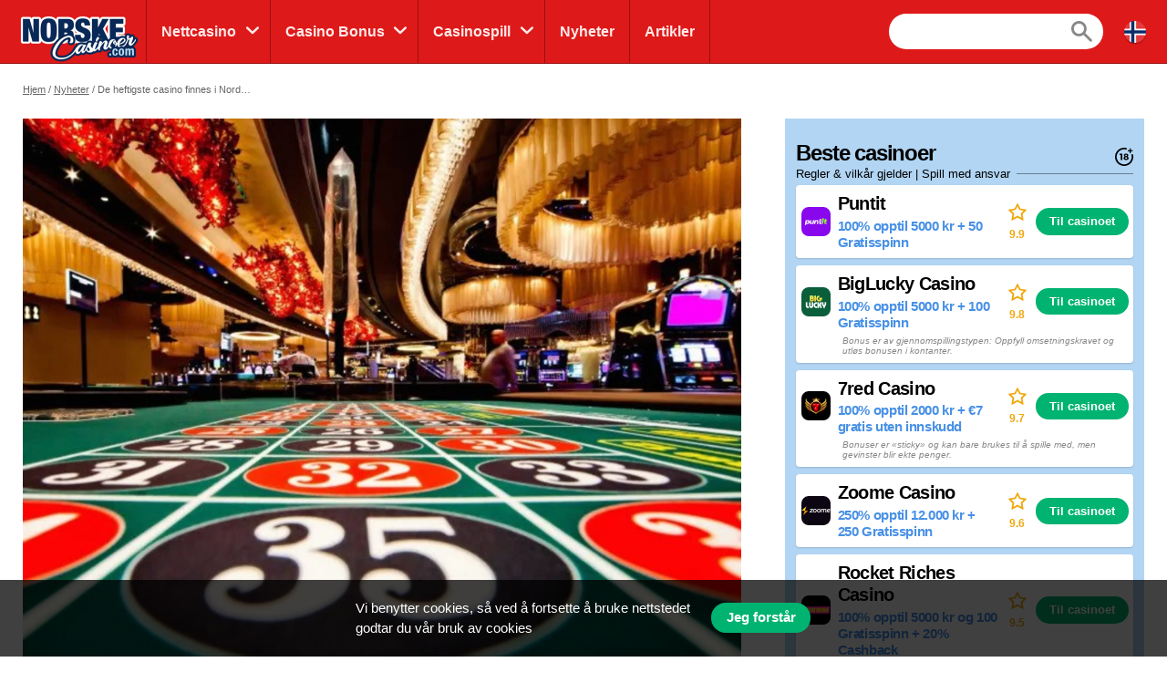

--- FILE ---
content_type: text/html; charset=UTF-8
request_url: https://norskecasinoer.com/nyhet/de-heftigste-casino-finnes-i-norden-og-i-uk
body_size: 12013
content:
<!doctype html>
<html id="root" class="no-js" lang="nb">
  <head>
    <!-- google analytics -->
    <script>
  window.dataLayer = window.dataLayer || [];
  function gtag(){dataLayer.push(arguments);}
  gtag('consent', 'default', {
    'ad_storage': 'denied',
    'ad_user_data': 'denied',
    'ad_personalization': 'denied',
    'analytics_storage': 'denied'
  });
</script>
<script async src="https://www.googletagmanager.com/gtag/js?id=UA-72032607-1"></script>
<script>
  window.dataLayer = window.dataLayer || [];
  function gtag(){dataLayer.push(arguments);}
  gtag('js', new Date());

  gtag('config', 'UA-72032607-1');

  function grantConsent() {
      gtag('consent', 'update', {
        'ad_storage': 'granted',
        'ad_user_data': 'granted',
        'ad_personalization': 'granted',
        'analytics_storage': 'granted'
      })
    }

    </script>
    
    <!-- framework -->
    <meta charset="utf-8">
    <meta http-equiv="x-ua-compatible" content="ie=edge">
    <meta http-equiv="content-type" content="text/html, charset=utf-8">
    <meta name="viewport" content="width=device-width, initial-scale=1">
    <meta name="csrf-token" content="aECcz6br6gBXTGim6YpB4QmA3op38Mum4LMtM9WS">

    <!-- metadata -->
          <title>De heftigste casino finnes i Norden og i UK</title>
    
          <meta name="description" content="I dag hadde vi tenkt å snakke litt om vårt søstermagasin i UK. Det er et magasin som vårt, med den eneste forskjell at den snakker om casino i UK.  
Vi har sikk...">
    
    <script type="application/ld+json">{"@context":"https:\/\/schema.org","@type":"NewsArticle","articleSection":"news","publisher":{"@type":"Organization","name":"NorskeCasinoer","email":"info@multibrands.com","address":"28th October Street 319, Kanika Business Center, Office 101B, 3105 Limassol, Cyprus","legalName":"Multibrands Digital CY Ltd.","logo":{"@type":"ImageObject","url":"https:\/\/norskecasinoer.com\/images\/share\/share-norskecasinoer-1200x630.png","width":1200,"height":630}},"headline":"De heftigste casino finnes i Norden og i UK","image":{"@type":"ImageObject","url":"https:\/\/res.cloudinary.com\/mbci\/image\/upload\/f_auto\/v1704003724\/norskecasinoer\/editorial\/de-heftigste-casino-finnes-i-norden-og-i-uk.jpg"},"author":{"@type":"Person","name":"Marit Solberg","image":{"@type":"ImageObject","url":"https:\/\/res.cloudinary.com\/mbci\/image\/upload\/f_auto\/v1704011099\/norskecasinoer\/user\/marit.png"}},"datePublished":"2017-09-14T07:26:02+02:00","dateModified":"2024-12-06T13:24:51+01:00","mainEntityOfPage":"https:\/\/norskecasinoer.com\/nyhet\/de-heftigste-casino-finnes-i-norden-og-i-uk"}</script>      <meta property="og:url" content="https://norskecasinoer.com/nyhet/de-heftigste-casino-finnes-i-norden-og-i-uk">
  <meta property="og:type" content="article">
  <meta property="og:site_name" content="NorskeCasinoer">

  <meta name="twitter:card" content="summary" />

      <meta name="twitter:site" content="@n_nettcasino" />
  
  <meta property="og:image" content="https://res.cloudinary.com/mbci/image/upload/f_auto/v1704003724/norskecasinoer/editorial/de-heftigste-casino-finnes-i-norden-og-i-uk.jpg">
  <meta name="twitter:image" content="https://res.cloudinary.com/mbci/image/upload/f_auto/v1704003724/norskecasinoer/editorial/de-heftigste-casino-finnes-i-norden-og-i-uk.jpg">

      <meta property="og:title" content="De heftigste casino finnes i Norden og i UK">
    <meta name="twitter:title" content="De heftigste casino finnes i Norden og i UK">
  
      <meta property="og:description" content="I dag hadde vi tenkt å snakke litt om vårt søstermagasin i UK. Det er et magasin som vårt, med den eneste forskjell at den snakker om casino i UK.  
Vi har sikk...">
    <meta name="twitter:description" content="I dag hadde vi tenkt å snakke litt om vårt søstermagasin i UK. Det er et magasin som vårt, med den eneste forskjell at den snakker om casino i UK.  
Vi har sikk...">
  
    <!-- favicons -->
    <link rel="icon" type="image/png" href="/images/favicons/favicon-norskecasinoer-16x16.png">
    <link rel="icon" type="image/png" href="/images/favicons/favicon-norskecasinoer-32x32.png" sizes="32x32">
    <link rel="icon" type="image/png" href="/images/favicons/favicon-norskecasinoer-92x92.png" sizes="92x92">
    <link rel="icon" type="image/png" href="/images/favicons/favicon-norskecasinoer-256x256.png" sizes="256x256">

    <!-- links to sibling sites -->
          <link rel="canonical" href="https://norskecasinoer.com/nyhet/de-heftigste-casino-finnes-i-norden-og-i-uk" />
    
          <link rel="alternate" href="https://norskecasinoer.com/nyhet/de-heftigste-casino-finnes-i-norden-og-i-uk" hreflang="nb-no" />

                                                                                          
    <!-- styles -->
    <link rel="stylesheet" href="/css/app-norskecasinoer.css?id=2ac8fd4df87c8b01b6cd0047fab0c29d">

    <!-- twitter embeds -->
    <script>
  document.addEventListener("DOMContentLoaded", _ => {
    const tweets = document.querySelectorAll('.embedTweet')
    if (!tweets.length) return

    const script = document.createElement('script')
    script.onload = () => tweets.forEach(tweet => twttr.widgets.createTweet(tweet.dataset.tweetId, tweet))
    script.src = 'https://platform.twitter.com/widgets.js'
    document.head.append(script)
  })
</script>

    <!-- javascript -->
    <script defer src="/js/axios.min.js?id=a46ffdababfaea9a1d2f8da24fd43086"></script>
    <script defer src="/js/alpine.min.js?id=c1cd7d7a6994fbad9bfb648a616613a5"></script>

    <script src="/js/app.js?id=385a7b85d7c18ba98f2a254db7c9cd9f"></script>
    <script src="/js/independent/fade.js?id=98c05160559b495a3346da2e98a6b5dc"></script>
    <script src="/js/independent/scroll-to-target.js?id=985df5bbd60a39613d94b2000ad45b80"></script>
  </head>
  <body class="body norskecasinoer">
        
    <div class="layout layout--navigation">
      <header id="layout-header" class="layout__header">
        <div class="header">
      <a class="header__logo" href="https://norskecasinoer.com">
      <div class="image">
  <img
    class="image__src"
    src="/images/logos/logo-norskecasinoer.png"
    alt="/images/logos/logo-norskecasinoer.png"
          >
  <div class="image__size" style="padding-top: 43.75%"></div>
</div>
  </a>
  <div class="header__navigation" id="js-nav-wrapper">
    <nav class="navigation">
  <ul class="navigation__list">
          <li x-data="{ open: false }" x-on:mouseleave="open = false" class="navigation__item  navigation__item--subList ">
        <div class="navigation__link">
                      <a x-on:mouseenter="open = true" class="navigation__text" href="/nettcasino">
                      Nettcasino
          </a>
                      <span x-on:click="open = !open" class="navigation__icon"></span>
                  </div>
                  <ul x-transition x-show="open" class="navigation__subList">
                          <li class="navigation__subItem">
                <a class="navigation__subLink" href="/nettcasino/nye">Nye casinoer 2026</a>
              </li>
                          <li class="navigation__subItem">
                <a class="navigation__subLink" href="/nettcasino/live">Live casinoer</a>
              </li>
                          <li class="navigation__subItem">
                <a class="navigation__subLink" href="/nettcasino/krypto">Krypto casino</a>
              </li>
                          <li class="navigation__subItem">
                <a class="navigation__subLink" href="/nettcasino/cashback">Casino med Cashback</a>
              </li>
                          <li class="navigation__subItem">
                <a class="navigation__subLink" href="/nettcasino/betting">Bettingsider</a>
              </li>
                          <li class="navigation__subItem">
                <a class="navigation__subLink" href="/nettcasino/poker">Pokersider</a>
              </li>
                          <li class="navigation__subItem">
                <a class="navigation__subLink" href="/nettcasino/mobil">Mobilcasino (apper)</a>
              </li>
                      </ul>
              </li>
          <li x-data="{ open: false }" x-on:mouseleave="open = false" class="navigation__item  navigation__item--subList ">
        <div class="navigation__link">
                      <a x-on:mouseenter="open = true" class="navigation__text" href="/bonuser">
                      Casino Bonus
          </a>
                      <span x-on:click="open = !open" class="navigation__icon"></span>
                  </div>
                  <ul x-transition x-show="open" class="navigation__subList">
                          <li class="navigation__subItem">
                <a class="navigation__subLink" href="/bonuser/innskuddsbonus">Beste innskuddsbonus casino</a>
              </li>
                          <li class="navigation__subItem">
                <a class="navigation__subLink" href="/bonuser/200-500-bonus">200% casino bonus</a>
              </li>
                          <li class="navigation__subItem">
                <a class="navigation__subLink" href="/bonuser/free-spins">Gratis spinn (Freespins)</a>
              </li>
                          <li class="navigation__subItem">
                <a class="navigation__subLink" href="/bonuser/bonus-uten-innskudd">Uten innskudd</a>
              </li>
                      </ul>
              </li>
          <li x-data="{ open: false }" x-on:mouseleave="open = false" class="navigation__item  navigation__item--subList ">
        <div class="navigation__link">
                      <a x-on:mouseenter="open = true" class="navigation__text" href="/casinospill">
                      Casinospill
          </a>
                      <span x-on:click="open = !open" class="navigation__icon"></span>
                  </div>
                  <ul x-transition x-show="open" class="navigation__subList">
                          <li class="navigation__subItem">
                <a class="navigation__subLink" href="/casinospill/spilleautomater">Spilleautomater</a>
              </li>
                          <li class="navigation__subItem">
                <a class="navigation__subLink" href="https://norskecasinoer.com/casinospill/blackjack">Blackjack på nett</a>
              </li>
                          <li class="navigation__subItem">
                <a class="navigation__subLink" href="/casinospill/roulette">Rulett på nett</a>
              </li>
                          <li class="navigation__subItem">
                <a class="navigation__subLink" href="https://norskecasinoer.com/casinospill/baccarat">Baccarat på nett</a>
              </li>
                          <li class="navigation__subItem">
                <a class="navigation__subLink" href="/jackpotter">Jackpotter</a>
              </li>
                      </ul>
              </li>
          <li x-data="{ open: false }" x-on:mouseleave="open = false" class="navigation__item ">
        <div class="navigation__link">
                      <a x-on:mouseenter="open = true" class="navigation__text" href="/nyheter">
                      Nyheter
          </a>
                  </div>
              </li>
          <li x-data="{ open: false }" x-on:mouseleave="open = false" class="navigation__item ">
        <div class="navigation__link">
                      <a x-on:mouseenter="open = true" class="navigation__text" href="/artikler">
                      Artikler
          </a>
                  </div>
              </li>
      </ul>
      <div class="navigation__search">
      <form action="https://norskecasinoer.com/sok" method="post">
        <input type="hidden" name="_token" value="aECcz6br6gBXTGim6YpB4QmA3op38Mum4LMtM9WS" autocomplete="off">        <input type="hidden" name="casinos" value="1">
        <input type="hidden" name="games" value="1">
        <input type="hidden" name="news" value="1">
        <input type="hidden" name="articles" value="1">
        <input class="navigation__searchField" type="text" name="query" value="">
      </form>
    </div>
    <a class="navigation__searchButton" href="https://norskecasinoer.com/sok"></a>
    <div class="navigation__countryDropdown">
    <div class="mcdd">
  <div class="mcdd__current">
    <span class="mcdd__icon mcdd__icon--nb"></span>
  </div>
  <ul class="mcdd__list" id="mcdd-list">
                <li class="mcdd__item">
        <a class="mcdd__link" href="https://casinoespanol.com/noticias">
          <span class="mcdd__icon mcdd__icon--es"></span>
          <span class="mcdd__text">Español</span>
        </a>
      </li>
                <li class="mcdd__item">
        <a class="mcdd__link" href="https://suominettikasino.com/uutiset">
          <span class="mcdd__icon mcdd__icon--fi"></span>
          <span class="mcdd__text">Suomi</span>
        </a>
      </li>
                <li class="mcdd__item">
        <a class="mcdd__link" href="https://espana.casinoespanol.com/noticias">
          <span class="mcdd__icon mcdd__icon--spain"></span>
          <span class="mcdd__text">España</span>
        </a>
      </li>
                <li class="mcdd__item">
        <a class="mcdd__link" href="https://swedencasino.com/nyheter">
          <span class="mcdd__icon mcdd__icon--sv"></span>
          <span class="mcdd__text">Svenska</span>
        </a>
      </li>
                <li class="mcdd__item">
        <a class="mcdd__link" href="https://topcasinosites.co.uk/offers">
          <span class="mcdd__icon mcdd__icon--uk"></span>
          <span class="mcdd__text">English - UK</span>
        </a>
      </li>
      </ul>
</div>
  </div>
</nav>
  </div>
  <div class="header__shortcuts">
    <nav class="shortcuts">
  <ul class="shortcuts__list">
    <li class="shortcuts__item">
              <a class="shortcuts__link" href="https://norskecasinoer.com/nettcasino">
              <div class="shortcuts__icon shortcuts__icon--roulette"></div>
        <div class="shortcuts__text">Nettcasino</div>
      </a>
    </li>
    <li class="shortcuts__item">
              <a class="shortcuts__link" href="https://norskecasinoer.com/bonuser">
              <div class="shortcuts__icon shortcuts__icon--cash"></div>
        <div class="shortcuts__text">Casinobonus</div>
      </a>
    </li>
    <li class="shortcuts__item">
              <a class="shortcuts__link" href="https://norskecasinoer.com/casinospill">
              <div class="shortcuts__icon shortcuts__icon--dice"></div>
        <div class="shortcuts__text">Casinospill</div>
      </a>
    </li>
    <li class="shortcuts__item">
      <a class="shortcuts__link" id="js-nav-toggle-button" href="#" data-state="closed">
        <div class="shortcuts__icon shortcuts__icon--menu"></div>
        <div class="shortcuts__text">Meny</div>
      </a>
    </li>
  </ul>
</nav>

<script>
  document.addEventListener("DOMContentLoaded", _ => {
    const nav = document.getElementById("js-nav-toggle-button")

    nav.addEventListener("click", event => {
      event.preventDefault()

      nav.dataset.state == "closed"
        ? fadeIn(document.getElementById("js-nav-wrapper"), 150)
        : fadeOut(document.getElementById("js-nav-wrapper"), 75)

      nav.dataset.state = nav.dataset.state == "open" ? "closed" : "open"
    })
  })
</script>
  </div>
</div>

<script>
  document.addEventListener("DOMContentLoaded", _ => {
    document.querySelector('#js-nav-wrapper a').addEventListener(`click`, () => {
      if (document.getElementById("js-nav-toggle-button").offsetParent !== null) {
        fadeOut(document.getElementById("js-nav-wrapper"), 75)
      }
    })
  })
</script>
      </header>
      <main class="layout__main">
          <div class="segment segment--paddingSmall">
    <div class="segment__main">
      <ul class="breadcrumbs">
  <li><a href="https://norskecasinoer.com">Hjem</a></li>

                    <li><a href="https://norskecasinoer.com/nyheter">Nyheter</a></li>
                        <li>De heftigste casino finnes i Norden og i UK</li>
            </ul>
    </div>
  </div>

  <div class="segment segment--paddingBottomNormal">
    <div class="segment__main">
      <div class="main">
        <div class="main__main">
          <div class="page">
                          <div class="page__image">
                <div class="image">
  <img
    class="image__src"
    src="https://res.cloudinary.com/mbci/image/upload/f_auto/w_435/v1704003724/norskecasinoer/editorial/de-heftigste-casino-finnes-i-norden-og-i-uk.jpg"
    alt="De heftigste casino finnes i Norden og i UK"
     sizes="(min-width: 992px) 931px, 435px"      srcset="https://res.cloudinary.com/mbci/image/upload/f_auto/w_435/v1704003724/norskecasinoer/editorial/de-heftigste-casino-finnes-i-norden-og-i-uk.jpg 435w, https://res.cloudinary.com/mbci/image/upload/f_auto/w_870/v1704003724/norskecasinoer/editorial/de-heftigste-casino-finnes-i-norden-og-i-uk.jpg 870w, https://res.cloudinary.com/mbci/image/upload/f_auto/w_931/v1704003724/norskecasinoer/editorial/de-heftigste-casino-finnes-i-norden-og-i-uk.jpg 931w, https://res.cloudinary.com/mbci/image/upload/f_auto/w_1305/v1704003724/norskecasinoer/editorial/de-heftigste-casino-finnes-i-norden-og-i-uk.jpg 1305w, https://res.cloudinary.com/mbci/image/upload/f_auto/w_1862/v1704003724/norskecasinoer/editorial/de-heftigste-casino-finnes-i-norden-og-i-uk.jpg 1862w"   >
  <div class="image__size" style="padding-top: 74.96251874063%"></div>
</div>

              </div>
                        <h1 class="page__heading">De heftigste casino finnes i Norden og i UK</h1>
            <div class="page__meta">
              <div class="meta">
                                  <div class="meta__item meta__item--date">
                    Skrevet av                    <a class="meta__link" href="https://norskecasinoer.com/forfattere/marit">Marit Solberg</a>,
                    14 september 2017
                  </div>
                                              </div>
            </div>
                          <div class="page__share page__share--top">
                <div class="socialShare">
    <div class="addthis_inline_share_toolbox"></div>
  </div>

                </div>
                        <div class="page__content">
              <div class="vanillaHtml">
                <p>I dag hadde vi tenkt å snakke litt om vårt søstermagasin i UK. Det er et magasin som vårt, med den eneste forskjell at den snakker om casino i UK.  </p>
<p>Vi har sikkert nevnt det tidligere, men i tilfelle du har glemt det så er redaksjonen her på huset pan-nordisk og vi har både finske og svenske søstermagasiner. Men i dag er det altså vår UK magasin som skal få hovedrollen et øyeblikk. Magasinet er ikke helt nytt, det kan vel være rundt et år gammelt og mange av de casinoene du finner anmeldt der de vil du også finne her på norsk nett casino og også på de svenske og finske sidene. Dette fordi det casino som arbeider bra på det ene markedet, meget sannsynligvis arbeider like bra på de andre av våre markeder.   </p>
<p>Det engelsk-språklige søstermagasinet er helt likt bygget opp som dette. Du vil med engang kjenne deg igjen og du vil automatisk vite hvor du kan finne det du leter etter. Du vil imidlertid raskt oppdage at artiklene og nyhetene er forskjellige. Ganske enkelt fordi markedet er forskjellig og fordi redaktøren er en annen. Dette betyr på ingen måte at de ikke kan være interessante for en nordmann å lese også.  </p>
<p>Besøk magasinet <a href="https://topcasinosites.co.uk">top casino sites</a> fra denne lenken</p>
              </div>
              <section class="listContainer listContainer--primary listContainer--bleedPhone " >
      <header class="listContainer__header">
                    <p class="listContainer__heading">
          NorskeCasinoer anbefaler
        </p>
                    <p class="listContainer__terms">
          Regler & vilkår gjelder | Spill med ansvar
        </p>
                    <div class="listContainer__logos">
          <svg viewBox="0 0 328.863 328.863"><path d="m104.032 220.434v-89.284h-20.64v-22.88h49.121v112.164z"/><path d="m239.552 137.23c0 9.76-5.28 18.4-14.08 23.201 12.319 5.119 20 15.84 20 28.32 0 20.16-17.921 32.961-45.921 32.961-28.001 0-45.921-12.641-45.921-32.48 0-12.801 8.32-23.682 21.28-28.801-9.44-5.281-15.52-14.24-15.52-24 0-17.922 15.681-29.281 40.001-29.281 24.64 0 40.161 11.68 40.161 30.08zm-59.042 49.122c0 9.441 6.721 14.721 19.041 14.721s19.2-5.119 19.2-14.721c0-9.279-6.88-14.561-19.2-14.561-12.321 0-19.041 5.281-19.041 14.561zm2.881-47.522c0 8.002 5.76 12.48 16.16 12.48s16.16-4.479 16.16-12.48c0-8.318-5.76-12.959-16.16-12.959-10.401 0-16.16 4.641-16.16 12.959z"/><path d="m292.864 120.932c4.735 13.975 7.137 28.592 7.137 43.5 0 74.752-60.816 135.568-135.569 135.568s-135.57-60.816-135.57-135.568c0-74.754 60.816-135.568 135.569-135.568 14.91 0 29.527 2.4 43.5 7.137v-30.169c-14.114-3.869-28.691-5.832-43.499-5.832-90.667 0-164.431 73.764-164.431 164.432s73.764 164.432 164.431 164.432 164.43-73.764 164.43-164.432c0-14.807-1.962-29.385-5.831-43.5z"/><path d="m284.659 44.111v-31.529h-22.672v31.529h-31.34v22.67h31.34v31.528h22.672v-31.528h31.527v-22.67z"/></svg>        </div>
                </header>
  
  
  
  <main class="listContainer__main">
    <ul class="editorialList">
                    <li class="editorialList__item">
                      <article class="offerCard offerCard--responsive offerCard--meta">
  <div class="offerCard__main">
    <a class="offerCard__item" href="https://norskecasinoer.com/nettcasino/puntit">
              <div class="offerCard__image">
          <div class="image">
  <img
    class="image__src"
    src="https://res.cloudinary.com/mbci/image/upload/f_auto/w_32/v1761834646/norskecasinoer/casino/puntit.png"
    alt="Puntit"
     sizes="(min-width: 992px) 64px, 32px"      srcset="https://res.cloudinary.com/mbci/image/upload/f_auto/w_32/v1761834646/norskecasinoer/casino/puntit.png 32w, https://res.cloudinary.com/mbci/image/upload/f_auto/w_64/v1761834646/norskecasinoer/casino/puntit.png 64w, https://res.cloudinary.com/mbci/image/upload/f_auto/w_96/v1761834646/norskecasinoer/casino/puntit.png 96w, https://res.cloudinary.com/mbci/image/upload/f_auto/w_128/v1761834646/norskecasinoer/casino/puntit.png 128w"   >
  <div class="image__size" style="padding-top: 100%"></div>
</div>

        </div>
            <div class="offerCard__info">
        <p class="offerCard__heading">Puntit</p>
        <p class="offerCard__byline">
                      100% opptil 5000 kr + 50 Gratisspinn
                  </p>
      </div>
    </a>
          <div class="offerCard__meta">
        <div class="offerCard__metaItem">
          <div class="offerCard__metaValue">
                          25x
                      </div>
          <div class="offerCard__metaLabel">Omsetning</div>
        </div>
                  <div class="offerCard__metaItem">
            <div class="offerCard__metaValue">
              200 kr
            </div>
            <div class="offerCard__metaLabel">Min. innskudd</div>
          </div>
              </div>
        <div class="offerCard__rating">
      <div class="rating rating--responsive">
  <div class="rating__icon rating__icon--star"></div>
  <div class="rating__value" value=9.9>9.9</div>
</div>
    </div>
    <div class="offerCard__btn">
      <a
  class="btn "
  href="https://norskecasinoer.com/goto/puntit/25"

      rel="nofollow"
    target="_blank"
  
  
  
  >
  Til casinoet
</a>
    </div>
  </div>
  </article>
                    </li>
                  </ul>
  </main>

  
  </section>

            </div>
                          <div class="page__share page__share--bottom">
                <div class="socialShare">
    <div class="addthis_inline_share_toolbox"></div>
  </div>

                </div>
                        <div class="page__author">
              <a class="authorDetails authorDetails--borderTop" href="https://norskecasinoer.com/forfattere/marit">
          <div class="authorDetails__byline">
              <img
          class="authorDetails__avatar"
          src="https://res.cloudinary.com/mbci/image/upload/f_auto/w_40/v1704011099/norskecasinoer/user/marit.png"
          alt="Marit Solberg"
          sizes="(min-width: 992px) 40px, 40px"
          srcset="https://res.cloudinary.com/mbci/image/upload/f_auto/w_40/v1704011099/norskecasinoer/user/marit.png 40w, https://res.cloudinary.com/mbci/image/upload/f_auto/w_80/v1704011099/norskecasinoer/user/marit.png 80w, https://res.cloudinary.com/mbci/image/upload/f_auto/w_120/v1704011099/norskecasinoer/user/marit.png 120w"
        >
            <div class="authorDetails__info">
        <p class="authorDetails__profile">
          <span class="authorDetails__name">Marit Solberg</span>
          <span class="authorDetails__role">Skribent og spillentusiast</span>
        </p>
        <p class="authorDetails__description">Elsker spilleautomater og blackjack.</p>

              </div>
    </div>
      </a>
              </div>
          </div>
        </div>
        <div class="main__aside">
          <section class="listContainer " >
      <header class="listContainer__header">
                    <p class="listContainer__heading">
          Beste casinoer
        </p>
                    <p class="listContainer__terms">
          Regler & vilkår gjelder | Spill med ansvar
        </p>
                    <div class="listContainer__logos">
          <svg viewBox="0 0 328.863 328.863"><path d="m104.032 220.434v-89.284h-20.64v-22.88h49.121v112.164z"/><path d="m239.552 137.23c0 9.76-5.28 18.4-14.08 23.201 12.319 5.119 20 15.84 20 28.32 0 20.16-17.921 32.961-45.921 32.961-28.001 0-45.921-12.641-45.921-32.48 0-12.801 8.32-23.682 21.28-28.801-9.44-5.281-15.52-14.24-15.52-24 0-17.922 15.681-29.281 40.001-29.281 24.64 0 40.161 11.68 40.161 30.08zm-59.042 49.122c0 9.441 6.721 14.721 19.041 14.721s19.2-5.119 19.2-14.721c0-9.279-6.88-14.561-19.2-14.561-12.321 0-19.041 5.281-19.041 14.561zm2.881-47.522c0 8.002 5.76 12.48 16.16 12.48s16.16-4.479 16.16-12.48c0-8.318-5.76-12.959-16.16-12.959-10.401 0-16.16 4.641-16.16 12.959z"/><path d="m292.864 120.932c4.735 13.975 7.137 28.592 7.137 43.5 0 74.752-60.816 135.568-135.569 135.568s-135.57-60.816-135.57-135.568c0-74.754 60.816-135.568 135.569-135.568 14.91 0 29.527 2.4 43.5 7.137v-30.169c-14.114-3.869-28.691-5.832-43.499-5.832-90.667 0-164.431 73.764-164.431 164.432s73.764 164.432 164.431 164.432 164.43-73.764 164.43-164.432c0-14.807-1.962-29.385-5.831-43.5z"/><path d="m284.659 44.111v-31.529h-22.672v31.529h-31.34v22.67h31.34v31.528h22.672v-31.528h31.527v-22.67z"/></svg>        </div>
                </header>
  
  
  
  <main class="listContainer__main">
    <ul class="editorialList">
      
              
                <li class="editorialList__item">
          <article class="offerCard offerCard--meta">
  <div class="offerCard__main">
    <a class="offerCard__item" href="https://norskecasinoer.com/nettcasino/puntit">
              <div class="offerCard__image">
          <div class="image">
  <img
    class="image__src"
    src="https://res.cloudinary.com/mbci/image/upload/f_auto/w_32/v1761834646/norskecasinoer/casino/puntit.png"
    alt="Puntit"
     sizes="(min-width: 992px) 64px, 32px"      srcset="https://res.cloudinary.com/mbci/image/upload/f_auto/w_32/v1761834646/norskecasinoer/casino/puntit.png 32w, https://res.cloudinary.com/mbci/image/upload/f_auto/w_64/v1761834646/norskecasinoer/casino/puntit.png 64w, https://res.cloudinary.com/mbci/image/upload/f_auto/w_96/v1761834646/norskecasinoer/casino/puntit.png 96w, https://res.cloudinary.com/mbci/image/upload/f_auto/w_128/v1761834646/norskecasinoer/casino/puntit.png 128w"   >
  <div class="image__size" style="padding-top: 100%"></div>
</div>

        </div>
            <div class="offerCard__info">
        <p class="offerCard__heading">Puntit</p>
        <p class="offerCard__byline">
                      100% opptil 5000 kr + 50 Gratisspinn
                  </p>
      </div>
    </a>
          <div class="offerCard__meta">
        <div class="offerCard__metaItem">
          <div class="offerCard__metaValue">
                          25x
                      </div>
          <div class="offerCard__metaLabel">Omsetning</div>
        </div>
                  <div class="offerCard__metaItem">
            <div class="offerCard__metaValue">
              200 kr
            </div>
            <div class="offerCard__metaLabel">Min. innskudd</div>
          </div>
              </div>
        <div class="offerCard__rating">
      <div class="rating">
  <div class="rating__icon rating__icon--star"></div>
  <div class="rating__value" value=9.9>9.9</div>
</div>
    </div>
    <div class="offerCard__btn">
      <a
  class="btn "
  href="https://norskecasinoer.com/goto/puntit/4"

      rel="nofollow"
    target="_blank"
  
  
  
  >
  Til casinoet
</a>
    </div>
  </div>
  </article>
        </li>
              
                <li class="editorialList__item">
          <article class="offerCard offerCard--meta">
  <div class="offerCard__main">
    <a class="offerCard__item" href="https://norskecasinoer.com/nettcasino/biglucky">
              <div class="offerCard__image">
          <div class="image">
  <img
    class="image__src"
    src="https://res.cloudinary.com/mbci/image/upload/f_auto/w_32/v1746044106/norskecasinoer/casino/biglucky.png"
    alt="BigLucky Casino"
     sizes="(min-width: 992px) 64px, 32px"      srcset="https://res.cloudinary.com/mbci/image/upload/f_auto/w_32/v1746044106/norskecasinoer/casino/biglucky.png 32w, https://res.cloudinary.com/mbci/image/upload/f_auto/w_64/v1746044106/norskecasinoer/casino/biglucky.png 64w, https://res.cloudinary.com/mbci/image/upload/f_auto/w_96/v1746044106/norskecasinoer/casino/biglucky.png 96w, https://res.cloudinary.com/mbci/image/upload/f_auto/w_128/v1746044106/norskecasinoer/casino/biglucky.png 128w"   >
  <div class="image__size" style="padding-top: 100%"></div>
</div>

        </div>
            <div class="offerCard__info">
        <p class="offerCard__heading">BigLucky Casino</p>
        <p class="offerCard__byline">
                      100% opptil 5000 kr + 100 Gratisspinn
                  </p>
      </div>
    </a>
          <div class="offerCard__meta">
        <div class="offerCard__metaItem">
          <div class="offerCard__metaValue">
                          35x
                      </div>
          <div class="offerCard__metaLabel">Omsetning</div>
        </div>
                  <div class="offerCard__metaItem">
            <div class="offerCard__metaValue">
              200 kr
            </div>
            <div class="offerCard__metaLabel">Min. innskudd</div>
          </div>
              </div>
        <div class="offerCard__rating">
      <div class="rating">
  <div class="rating__icon rating__icon--star"></div>
  <div class="rating__value" value=9.8>9.8</div>
</div>
    </div>
    <div class="offerCard__btn">
      <a
  class="btn "
  href="https://norskecasinoer.com/goto/biglucky/4"

      rel="nofollow"
    target="_blank"
  
  
  
  >
  Til casinoet
</a>
    </div>
  </div>
      <div class="offerCard__disclaimer">
      Bonus er av gjennomspillingstypen: Oppfyll omsetningskravet og utløs bonusen i kontanter.
    </div>
  </article>
        </li>
              
                <li class="editorialList__item">
          <article class="offerCard offerCard--meta">
  <div class="offerCard__main">
    <a class="offerCard__item" href="https://norskecasinoer.com/nettcasino/7red">
              <div class="offerCard__image">
          <div class="image">
  <img
    class="image__src"
    src="https://res.cloudinary.com/mbci/image/upload/f_auto/w_32/v1766049150/norskecasinoer/casino/letsbet.png"
    alt="7red Casino"
     sizes="(min-width: 992px) 64px, 32px"      srcset="https://res.cloudinary.com/mbci/image/upload/f_auto/w_32/v1766049150/norskecasinoer/casino/letsbet.png 32w, https://res.cloudinary.com/mbci/image/upload/f_auto/w_64/v1766049150/norskecasinoer/casino/letsbet.png 64w, https://res.cloudinary.com/mbci/image/upload/f_auto/w_96/v1766049150/norskecasinoer/casino/letsbet.png 96w, https://res.cloudinary.com/mbci/image/upload/f_auto/w_128/v1766049150/norskecasinoer/casino/letsbet.png 128w"   >
  <div class="image__size" style="padding-top: 100%"></div>
</div>

        </div>
            <div class="offerCard__info">
        <p class="offerCard__heading">7red Casino</p>
        <p class="offerCard__byline">
                      100% opptil 2000 kr + €7 gratis uten innskudd
                  </p>
      </div>
    </a>
          <div class="offerCard__meta">
        <div class="offerCard__metaItem">
          <div class="offerCard__metaValue">
                          0x
                      </div>
          <div class="offerCard__metaLabel">Omsetning</div>
        </div>
                  <div class="offerCard__metaItem">
            <div class="offerCard__metaValue">
              200 kr
            </div>
            <div class="offerCard__metaLabel">Min. innskudd</div>
          </div>
              </div>
        <div class="offerCard__rating">
      <div class="rating">
  <div class="rating__icon rating__icon--star"></div>
  <div class="rating__value" value=9.7>9.7</div>
</div>
    </div>
    <div class="offerCard__btn">
      <a
  class="btn "
  href="https://norskecasinoer.com/goto/7red/4"

      rel="nofollow"
    target="_blank"
  
  
  
  >
  Til casinoet
</a>
    </div>
  </div>
      <div class="offerCard__disclaimer">
      Bonuser er «sticky» og kan bare brukes til å spille med, men gevinster blir ekte penger.
    </div>
  </article>
        </li>
              
                <li class="editorialList__item">
          <article class="offerCard offerCard--meta">
  <div class="offerCard__main">
    <a class="offerCard__item" href="https://norskecasinoer.com/nettcasino/zoome">
              <div class="offerCard__image">
          <div class="image">
  <img
    class="image__src"
    src="https://res.cloudinary.com/mbci/image/upload/f_auto/w_32/v1704000856/norskecasinoer/casino/zoome.png"
    alt="Zoome Casino"
     sizes="(min-width: 992px) 64px, 32px"      srcset="https://res.cloudinary.com/mbci/image/upload/f_auto/w_32/v1704000856/norskecasinoer/casino/zoome.png 32w, https://res.cloudinary.com/mbci/image/upload/f_auto/w_64/v1704000856/norskecasinoer/casino/zoome.png 64w, https://res.cloudinary.com/mbci/image/upload/f_auto/w_96/v1704000856/norskecasinoer/casino/zoome.png 96w, https://res.cloudinary.com/mbci/image/upload/f_auto/w_128/v1704000856/norskecasinoer/casino/zoome.png 128w"   >
  <div class="image__size" style="padding-top: 100%"></div>
</div>

        </div>
            <div class="offerCard__info">
        <p class="offerCard__heading">Zoome Casino</p>
        <p class="offerCard__byline">
                      250% opptil 12.000 kr + 250 Gratisspinn
                  </p>
      </div>
    </a>
          <div class="offerCard__meta">
        <div class="offerCard__metaItem">
          <div class="offerCard__metaValue">
                          40x
                      </div>
          <div class="offerCard__metaLabel">Omsetning</div>
        </div>
                  <div class="offerCard__metaItem">
            <div class="offerCard__metaValue">
              200 kr
            </div>
            <div class="offerCard__metaLabel">Min. innskudd</div>
          </div>
              </div>
        <div class="offerCard__rating">
      <div class="rating">
  <div class="rating__icon rating__icon--star"></div>
  <div class="rating__value" value=9.6>9.6</div>
</div>
    </div>
    <div class="offerCard__btn">
      <a
  class="btn "
  href="https://norskecasinoer.com/goto/zoome/4"

      rel="nofollow"
    target="_blank"
  
  
  
  >
  Til casinoet
</a>
    </div>
  </div>
  </article>
        </li>
              
                <li class="editorialList__item">
          <article class="offerCard offerCard--meta">
  <div class="offerCard__main">
    <a class="offerCard__item" href="https://norskecasinoer.com/nettcasino/rocket-riches">
              <div class="offerCard__image">
          <div class="image">
  <img
    class="image__src"
    src="https://res.cloudinary.com/mbci/image/upload/f_auto/w_32/v1730386669/norskecasinoer/casino/rocket-riches.png"
    alt="Rocket Riches Casino"
     sizes="(min-width: 992px) 64px, 32px"      srcset="https://res.cloudinary.com/mbci/image/upload/f_auto/w_32/v1730386669/norskecasinoer/casino/rocket-riches.png 32w, https://res.cloudinary.com/mbci/image/upload/f_auto/w_64/v1730386669/norskecasinoer/casino/rocket-riches.png 64w, https://res.cloudinary.com/mbci/image/upload/f_auto/w_96/v1730386669/norskecasinoer/casino/rocket-riches.png 96w, https://res.cloudinary.com/mbci/image/upload/f_auto/w_128/v1730386669/norskecasinoer/casino/rocket-riches.png 128w"   >
  <div class="image__size" style="padding-top: 100%"></div>
</div>

        </div>
            <div class="offerCard__info">
        <p class="offerCard__heading">Rocket Riches Casino</p>
        <p class="offerCard__byline">
                      100% opptil 5000 kr og 100 Gratisspinn + 20% Cashback
                  </p>
      </div>
    </a>
          <div class="offerCard__meta">
        <div class="offerCard__metaItem">
          <div class="offerCard__metaValue">
                          35x
                      </div>
          <div class="offerCard__metaLabel">Omsetning</div>
        </div>
                  <div class="offerCard__metaItem">
            <div class="offerCard__metaValue">
              200 kr
            </div>
            <div class="offerCard__metaLabel">Min. innskudd</div>
          </div>
              </div>
        <div class="offerCard__rating">
      <div class="rating">
  <div class="rating__icon rating__icon--star"></div>
  <div class="rating__value" value=9.5>9.5</div>
</div>
    </div>
    <div class="offerCard__btn">
      <a
  class="btn "
  href="https://norskecasinoer.com/goto/rocket-riches/4"

      rel="nofollow"
    target="_blank"
  
  
  
  >
  Til casinoet
</a>
    </div>
  </div>
  </article>
        </li>
          </ul>
  </main>

  
      <footer class="listContainer__footer">
      <div class="listContainer__button">
      <a class="btn btn--responsive" href="https://norskecasinoer.com/nettcasino">
        Norske nettcasinoer      </a>
    </div>
    </footer>
  </section>


          <section class="listContainer listContainer--secondary listContainer--bleedPhone " >
      <header class="listContainer__header">
                    <p class="listContainer__heading">
          Artikler & guider
        </p>
                                <div class="listContainer__link">
          <a class="linkRead" href="https://norskecasinoer.com/artikler">
        Alle artikler
      </a>
        </div>
          </header>
  
  
  
  <main class="listContainer__main">
    <ul class="editorialList">
              <li class="editorialList__item">
          <article class="storyCard">
  <a class="storyCard__main" href="https://norskecasinoer.com/artikkel/en-vaskebjorn-atte-kostymer-og-ett-spillstudio-i-storform">
          <div class="storyCard__image">
        <div class="image">
  <img
    class="image__src"
    src="https://res.cloudinary.com/mbci/image/upload/f_auto/w_120/v1767461066/norskecasinoer/editorial/en-vaskebjorn-atte-kostymer-og-ett-spillstudio-i-storform.jpg"
    alt="En vaskebjørn, åtte kostymer og ett spillstudio i storform"
     sizes="(min-width: 992px) 146px, 120px"      srcset="https://res.cloudinary.com/mbci/image/upload/f_auto/w_120/v1767461066/norskecasinoer/editorial/en-vaskebjorn-atte-kostymer-og-ett-spillstudio-i-storform.jpg 120w, https://res.cloudinary.com/mbci/image/upload/f_auto/w_146/v1767461066/norskecasinoer/editorial/en-vaskebjorn-atte-kostymer-og-ett-spillstudio-i-storform.jpg 146w, https://res.cloudinary.com/mbci/image/upload/f_auto/w_240/v1767461066/norskecasinoer/editorial/en-vaskebjorn-atte-kostymer-og-ett-spillstudio-i-storform.jpg 240w, https://res.cloudinary.com/mbci/image/upload/f_auto/w_292/v1767461066/norskecasinoer/editorial/en-vaskebjorn-atte-kostymer-og-ett-spillstudio-i-storform.jpg 292w, https://res.cloudinary.com/mbci/image/upload/f_auto/w_360/v1767461066/norskecasinoer/editorial/en-vaskebjorn-atte-kostymer-og-ett-spillstudio-i-storform.jpg 360w"   >
  <div class="image__size" style="padding-top: 56.30689206762%"></div>
</div>

      </div>
        <div class="storyCard__info">
      <p class="storyCard__heading">En vaskebjørn, åtte kostymer og ett spillstudio i storform</p>
      <p class="storyCard__meta">
                  Skrevet av Marit Solberg,
                 3 januar 2026
      </p>
      <p class="storyCard__link">
        <span class="linkRead">Les mer</span>
      </p>
    </div>
  </a>
</article>
        </li>
              <li class="editorialList__item">
          <article class="storyCard">
  <a class="storyCard__main" href="https://norskecasinoer.com/artikkel/julestemning-pa-hjul-arets-nye-juleautomater-er-her">
          <div class="storyCard__image">
        <div class="image">
  <img
    class="image__src"
    src="https://res.cloudinary.com/mbci/image/upload/f_auto/w_120/v1764698262/norskecasinoer/editorial/julestemning-pa-hjul-arets-nye-juleautomater-er-her.jpg"
    alt="Julestemning på hjul: Årets nye juleautomater er her"
     sizes="(min-width: 992px) 146px, 120px"      srcset="https://res.cloudinary.com/mbci/image/upload/f_auto/w_120/v1764698262/norskecasinoer/editorial/julestemning-pa-hjul-arets-nye-juleautomater-er-her.jpg 120w, https://res.cloudinary.com/mbci/image/upload/f_auto/w_146/v1764698262/norskecasinoer/editorial/julestemning-pa-hjul-arets-nye-juleautomater-er-her.jpg 146w, https://res.cloudinary.com/mbci/image/upload/f_auto/w_240/v1764698262/norskecasinoer/editorial/julestemning-pa-hjul-arets-nye-juleautomater-er-her.jpg 240w, https://res.cloudinary.com/mbci/image/upload/f_auto/w_292/v1764698262/norskecasinoer/editorial/julestemning-pa-hjul-arets-nye-juleautomater-er-her.jpg 292w, https://res.cloudinary.com/mbci/image/upload/f_auto/w_360/v1764698262/norskecasinoer/editorial/julestemning-pa-hjul-arets-nye-juleautomater-er-her.jpg 360w"   >
  <div class="image__size" style="padding-top: 56.244384546271%"></div>
</div>

      </div>
        <div class="storyCard__info">
      <p class="storyCard__heading">Julestemning på hjul: Årets nye juleautomater er her</p>
      <p class="storyCard__meta">
                  Skrevet av Marit Solberg,
                 2 desember 2025
      </p>
      <p class="storyCard__link">
        <span class="linkRead">Les mer</span>
      </p>
    </div>
  </a>
</article>
        </li>
              <li class="editorialList__item">
          <article class="storyCard">
  <a class="storyCard__main" href="https://norskecasinoer.com/artikkel/hva-skal-vi-spille-i-hostmorket">
          <div class="storyCard__image">
        <div class="image">
  <img
    class="image__src"
    src="https://res.cloudinary.com/mbci/image/upload/f_auto/w_120/v1762020115/norskecasinoer/editorial/hva-skal-vi-spille-i-hostmorket.jpg"
    alt="Hva skal vi spille i høstmørket?"
     sizes="(min-width: 992px) 146px, 120px"      srcset="https://res.cloudinary.com/mbci/image/upload/f_auto/w_120/v1762020115/norskecasinoer/editorial/hva-skal-vi-spille-i-hostmorket.jpg 120w, https://res.cloudinary.com/mbci/image/upload/f_auto/w_146/v1762020115/norskecasinoer/editorial/hva-skal-vi-spille-i-hostmorket.jpg 146w, https://res.cloudinary.com/mbci/image/upload/f_auto/w_240/v1762020115/norskecasinoer/editorial/hva-skal-vi-spille-i-hostmorket.jpg 240w, https://res.cloudinary.com/mbci/image/upload/f_auto/w_292/v1762020115/norskecasinoer/editorial/hva-skal-vi-spille-i-hostmorket.jpg 292w, https://res.cloudinary.com/mbci/image/upload/f_auto/w_360/v1762020115/norskecasinoer/editorial/hva-skal-vi-spille-i-hostmorket.jpg 360w"   >
  <div class="image__size" style="padding-top: 56.25%"></div>
</div>

      </div>
        <div class="storyCard__info">
      <p class="storyCard__heading">Hva skal vi spille i høstmørket?</p>
      <p class="storyCard__meta">
                  Skrevet av Marit Solberg,
                 1 november 2025
      </p>
      <p class="storyCard__link">
        <span class="linkRead">Les mer</span>
      </p>
    </div>
  </a>
</article>
        </li>
          </ul>
  </main>

  
  </section>


          <section class="listContainer listContainer--secondary listContainer--bleedPhone " >
      <header class="listContainer__header">
                    <p class="listContainer__heading">
          Beste spill
        </p>
                    <p class="listContainer__terms">
          Regler & vilkår gjelder | Spill med ansvar
        </p>
                          <div class="listContainer__link">
          <a class="linkRead" href="https://norskecasinoer.com/casinospill">
        Les mer      </a>
        </div>
          </header>
  
  
  
  <main class="listContainer__main">
    <ul class="editorialList">
      
              
                <li class="editorialList__item">
          <article class="gameCard gameCard--secondary gameCard--bleedPhone">
  <a class="gameCard__link" href="https://norskecasinoer.com/casinospill/bullets-and-bounty"     >
          <div class="gameCard__image">
        <div class="image">
  <img
    class="image__src"
    src="https://res.cloudinary.com/mbci/image/upload/f_auto/w_74/v1756031001/norskecasinoer/game/bullets-and-bounty.png"
    alt="Bullets and Bounty"
     sizes="(min-width: 992px) 225px, 74px"      srcset="https://res.cloudinary.com/mbci/image/upload/f_auto/w_74/v1756031001/norskecasinoer/game/bullets-and-bounty.png 74w, https://res.cloudinary.com/mbci/image/upload/f_auto/w_148/v1756031001/norskecasinoer/game/bullets-and-bounty.png 148w, https://res.cloudinary.com/mbci/image/upload/f_auto/w_222/v1756031001/norskecasinoer/game/bullets-and-bounty.png 222w, https://res.cloudinary.com/mbci/image/upload/f_auto/w_225/v1756031001/norskecasinoer/game/bullets-and-bounty.png 225w, https://res.cloudinary.com/mbci/image/upload/f_auto/w_450/v1756031001/norskecasinoer/game/bullets-and-bounty.png 450w"   >
  <div class="image__size" style="padding-top: 100%"></div>
</div>

      </div>
        <div class="gameCard__info">
      <p class="gameCard__name">Bullets and Bounty</p>
      <p class="gameCard__label">
        <span class="linkRead">
          Les anmeldelse        </span>
      </p>
      <div class="gameCard__btn">
        <div class="btn btn--outline">
          Les anmeldelse        </div>
      </div>
    </div>
    <div class="gameCard__details">
      <div class="gameCard__icon gameCard__icon--rtp">
        <div class="rating">
  <div class="rating__icon rating__icon--rtp"></div>
  <div class="rating__value">96.3%</div>
</div>
      </div>
      <div class="gameCard__icon gameCard__icon--rating">
        <div class="rating rating--secondary rating--bleedPhone">
  <div class="rating__icon rating__icon--star"></div>
  <div class="rating__value" value=9.9>9.9</div>
</div>
      </div>
    </div>
  </a>
</article>
        </li>
              
                <li class="editorialList__item">
          <article class="gameCard gameCard--secondary gameCard--bleedPhone">
  <a class="gameCard__link" href="https://norskecasinoer.com/casinospill/money-train-2"     >
          <div class="gameCard__image">
        <div class="image">
  <img
    class="image__src"
    src="https://res.cloudinary.com/mbci/image/upload/f_auto/w_74/v1704005748/norskecasinoer/game/money-train-2.png"
    alt="Money Train 2"
     sizes="(min-width: 992px) 225px, 74px"      srcset="https://res.cloudinary.com/mbci/image/upload/f_auto/w_74/v1704005748/norskecasinoer/game/money-train-2.png 74w, https://res.cloudinary.com/mbci/image/upload/f_auto/w_148/v1704005748/norskecasinoer/game/money-train-2.png 148w, https://res.cloudinary.com/mbci/image/upload/f_auto/w_222/v1704005748/norskecasinoer/game/money-train-2.png 222w, https://res.cloudinary.com/mbci/image/upload/f_auto/w_225/v1704005748/norskecasinoer/game/money-train-2.png 225w, https://res.cloudinary.com/mbci/image/upload/f_auto/w_450/v1704005748/norskecasinoer/game/money-train-2.png 450w"   >
  <div class="image__size" style="padding-top: 100%"></div>
</div>

      </div>
        <div class="gameCard__info">
      <p class="gameCard__name">Money Train 2</p>
      <p class="gameCard__label">
        <span class="linkRead">
          Les anmeldelse        </span>
      </p>
      <div class="gameCard__btn">
        <div class="btn btn--outline">
          Les anmeldelse        </div>
      </div>
    </div>
    <div class="gameCard__details">
      <div class="gameCard__icon gameCard__icon--rtp">
        <div class="rating">
  <div class="rating__icon rating__icon--rtp"></div>
  <div class="rating__value">96.4%</div>
</div>
      </div>
      <div class="gameCard__icon gameCard__icon--rating">
        <div class="rating rating--secondary rating--bleedPhone">
  <div class="rating__icon rating__icon--star"></div>
  <div class="rating__value" value=9.9>9.9</div>
</div>
      </div>
    </div>
  </a>
</article>
        </li>
              
                <li class="editorialList__item">
          <article class="gameCard gameCard--secondary gameCard--bleedPhone">
  <a class="gameCard__link" href="https://norskecasinoer.com/casinospill/viking-runecraft"     >
          <div class="gameCard__image">
        <div class="image">
  <img
    class="image__src"
    src="https://res.cloudinary.com/mbci/image/upload/f_auto/w_74/v1704005315/norskecasinoer/game/viking-runecraft.png"
    alt="Viking Runecraft"
     sizes="(min-width: 992px) 225px, 74px"      srcset="https://res.cloudinary.com/mbci/image/upload/f_auto/w_74/v1704005315/norskecasinoer/game/viking-runecraft.png 74w, https://res.cloudinary.com/mbci/image/upload/f_auto/w_148/v1704005315/norskecasinoer/game/viking-runecraft.png 148w, https://res.cloudinary.com/mbci/image/upload/f_auto/w_222/v1704005315/norskecasinoer/game/viking-runecraft.png 222w, https://res.cloudinary.com/mbci/image/upload/f_auto/w_225/v1704005315/norskecasinoer/game/viking-runecraft.png 225w, https://res.cloudinary.com/mbci/image/upload/f_auto/w_450/v1704005315/norskecasinoer/game/viking-runecraft.png 450w"   >
  <div class="image__size" style="padding-top: 100%"></div>
</div>

      </div>
        <div class="gameCard__info">
      <p class="gameCard__name">Viking Runecraft</p>
      <p class="gameCard__label">
        <span class="linkRead">
          Les anmeldelse        </span>
      </p>
      <div class="gameCard__btn">
        <div class="btn btn--outline">
          Les anmeldelse        </div>
      </div>
    </div>
    <div class="gameCard__details">
      <div class="gameCard__icon gameCard__icon--rtp">
        <div class="rating">
  <div class="rating__icon rating__icon--rtp"></div>
  <div class="rating__value">96.7%</div>
</div>
      </div>
      <div class="gameCard__icon gameCard__icon--rating">
        <div class="rating rating--secondary rating--bleedPhone">
  <div class="rating__icon rating__icon--star"></div>
  <div class="rating__value" value=9.8>9.8</div>
</div>
      </div>
    </div>
  </a>
</article>
        </li>
              
                <li class="editorialList__item">
          <article class="gameCard gameCard--secondary gameCard--bleedPhone">
  <a class="gameCard__link" href="https://norskecasinoer.com/casinospill/katmandu-gold"     >
          <div class="gameCard__image">
        <div class="image">
  <img
    class="image__src"
    src="https://res.cloudinary.com/mbci/image/upload/f_auto/w_74/v1704005727/norskecasinoer/game/katmandu-gold.png"
    alt="Katmandu Gold"
     sizes="(min-width: 992px) 225px, 74px"      srcset="https://res.cloudinary.com/mbci/image/upload/f_auto/w_74/v1704005727/norskecasinoer/game/katmandu-gold.png 74w, https://res.cloudinary.com/mbci/image/upload/f_auto/w_148/v1704005727/norskecasinoer/game/katmandu-gold.png 148w, https://res.cloudinary.com/mbci/image/upload/f_auto/w_222/v1704005727/norskecasinoer/game/katmandu-gold.png 222w, https://res.cloudinary.com/mbci/image/upload/f_auto/w_225/v1704005727/norskecasinoer/game/katmandu-gold.png 225w, https://res.cloudinary.com/mbci/image/upload/f_auto/w_450/v1704005727/norskecasinoer/game/katmandu-gold.png 450w"   >
  <div class="image__size" style="padding-top: 100%"></div>
</div>

      </div>
        <div class="gameCard__info">
      <p class="gameCard__name">Katmandu Gold</p>
      <p class="gameCard__label">
        <span class="linkRead">
          Les anmeldelse        </span>
      </p>
      <div class="gameCard__btn">
        <div class="btn btn--outline">
          Les anmeldelse        </div>
      </div>
    </div>
    <div class="gameCard__details">
      <div class="gameCard__icon gameCard__icon--rtp">
        <div class="rating">
  <div class="rating__icon rating__icon--rtp"></div>
  <div class="rating__value">96.2%</div>
</div>
      </div>
      <div class="gameCard__icon gameCard__icon--rating">
        <div class="rating rating--secondary rating--bleedPhone">
  <div class="rating__icon rating__icon--star"></div>
  <div class="rating__value" value=9.8>9.8</div>
</div>
      </div>
    </div>
  </a>
</article>
        </li>
              
                <li class="editorialList__item">
          <article class="gameCard gameCard--secondary gameCard--bleedPhone">
  <a class="gameCard__link" href="https://norskecasinoer.com/casinospill/razor-returns"     >
          <div class="gameCard__image">
        <div class="image">
  <img
    class="image__src"
    src="https://res.cloudinary.com/mbci/image/upload/f_auto/w_74/v1704006410/norskecasinoer/game/razor-returns.png"
    alt="Razor Returns"
     sizes="(min-width: 992px) 225px, 74px"      srcset="https://res.cloudinary.com/mbci/image/upload/f_auto/w_74/v1704006410/norskecasinoer/game/razor-returns.png 74w, https://res.cloudinary.com/mbci/image/upload/f_auto/w_148/v1704006410/norskecasinoer/game/razor-returns.png 148w, https://res.cloudinary.com/mbci/image/upload/f_auto/w_222/v1704006410/norskecasinoer/game/razor-returns.png 222w, https://res.cloudinary.com/mbci/image/upload/f_auto/w_225/v1704006410/norskecasinoer/game/razor-returns.png 225w, https://res.cloudinary.com/mbci/image/upload/f_auto/w_450/v1704006410/norskecasinoer/game/razor-returns.png 450w"   >
  <div class="image__size" style="padding-top: 100%"></div>
</div>

      </div>
        <div class="gameCard__info">
      <p class="gameCard__name">Razor Returns</p>
      <p class="gameCard__label">
        <span class="linkRead">
          Les anmeldelse        </span>
      </p>
      <div class="gameCard__btn">
        <div class="btn btn--outline">
          Les anmeldelse        </div>
      </div>
    </div>
    <div class="gameCard__details">
      <div class="gameCard__icon gameCard__icon--rtp">
        <div class="rating">
  <div class="rating__icon rating__icon--rtp"></div>
  <div class="rating__value">96.6%</div>
</div>
      </div>
      <div class="gameCard__icon gameCard__icon--rating">
        <div class="rating rating--secondary rating--bleedPhone">
  <div class="rating__icon rating__icon--star"></div>
  <div class="rating__value" value=9.8>9.8</div>
</div>
      </div>
    </div>
  </a>
</article>
        </li>
          </ul>
  </main>

  
  </section>

        </div>
      </div>
    </div>
  </div>

      </main>
      <footer class="layout_footer">
        <div class="footer">
    <div class="footer__segment footer__segment--social">
    <div class="footer__main">
      <div class="footerSocial">
        <p class="footerSocial__heading">Følg oss på sosiale media</p>
        <ul class="footerSocial__list">
                                                          <li class="footerSocial__item">
                <a class="footerSocial__link" href="https://twitter.com/n_nettcasino" target="_blank" rel="noopener" alt="twitter">
                  <div class="footerSocial__icon footerSocial__icon--twitter"></div>
                </a>
              </li>
                                                                      <li class="footerSocial__item">
                <a class="footerSocial__link" href="https://www.youtube.com/channel/UCx7couV03rpEMKFtOInvE7g" target="_blank" rel="noopener" alt="youtube">
                  <div class="footerSocial__icon footerSocial__icon--youtube"></div>
                </a>
              </li>
                              </ul>
      </div>
    </div>
  </div>
  <div class="footer__segment footer__segment--info">
    <div class="footer__main">
      <div class="footerInfo">
        <div class="footerInfo__responsibility">
  <p class="footerInfo__heading">Spill ansvarlig og sikkert</p>
  <ul class="footerInfo__list">
    <li class="footerInfo__item">
      <div class="footerInfo__logo">
        <svg viewBox="0 0 328.863 328.863"><path d="m104.032 220.434v-89.284h-20.64v-22.88h49.121v112.164z"/><path d="m239.552 137.23c0 9.76-5.28 18.4-14.08 23.201 12.319 5.119 20 15.84 20 28.32 0 20.16-17.921 32.961-45.921 32.961-28.001 0-45.921-12.641-45.921-32.48 0-12.801 8.32-23.682 21.28-28.801-9.44-5.281-15.52-14.24-15.52-24 0-17.922 15.681-29.281 40.001-29.281 24.64 0 40.161 11.68 40.161 30.08zm-59.042 49.122c0 9.441 6.721 14.721 19.041 14.721s19.2-5.119 19.2-14.721c0-9.279-6.88-14.561-19.2-14.561-12.321 0-19.041 5.281-19.041 14.561zm2.881-47.522c0 8.002 5.76 12.48 16.16 12.48s16.16-4.479 16.16-12.48c0-8.318-5.76-12.959-16.16-12.959-10.401 0-16.16 4.641-16.16 12.959z"/><path d="m292.864 120.932c4.735 13.975 7.137 28.592 7.137 43.5 0 74.752-60.816 135.568-135.569 135.568s-135.57-60.816-135.57-135.568c0-74.754 60.816-135.568 135.569-135.568 14.91 0 29.527 2.4 43.5 7.137v-30.169c-14.114-3.869-28.691-5.832-43.499-5.832-90.667 0-164.431 73.764-164.431 164.432s73.764 164.432 164.431 164.432 164.43-73.764 164.43-164.432c0-14.807-1.962-29.385-5.831-43.5z"/><path d="m284.659 44.111v-31.529h-22.672v31.529h-31.34v22.67h31.34v31.528h22.672v-31.528h31.527v-22.67z"/></svg>      </div>
      <a class="footerInfo__text" href="https://norskecasinoer.com/spilleansvar">
        <p class="footerInfo__label">Kundestøtte</p>
        <p class="footerInfo__byline">Ansvarlig spilling</p>
      </a>
    </li>
    <li class="footerInfo__item">
      <div class="footerInfo__logo">
        <svg enable-background="new 0 0 328.863 328.863" height="328.863" viewBox="0 0 328.863 328.863" width="328.863" xmlns="http://www.w3.org/2000/svg"><path d="m164.4315-.0001c-90.813 0-164.4316 73.6186-164.4316 164.4316s73.6186 164.4316 164.4316 164.4316 164.4316-73.6186 164.4316-164.4316-73.6186-164.4316-164.4316-164.4316zm99.3192 263.7509c-26.5291 26.5292-61.8013 41.1394-99.3192 41.1394s-72.7901-14.6102-99.3193-41.1394-41.1394-61.8013-41.1394-99.3193c0-37.5179 14.6102-72.7901 41.1394-99.3192 26.5292-26.5292 61.8013-41.1395 99.3193-41.1395 37.5179 0 72.7901 14.6103 99.3192 41.1395 26.5292 26.5291 41.1395 61.8013 41.1395 99.3192s-14.6103 72.7901-41.1395 99.3193z"/><path d="m214.1439 104.7191c0-27.4495-22.2629-49.7123-49.7123-49.7123-27.4495 0-49.7123 22.2628-49.7123 49.7123v33.1416h-24.8563v115.9954h149.137v-115.9954h-24.8561zm-82.8539 0c0-18.2775 14.8723-33.1415 33.1415-33.1415s33.1415 14.864 33.1415 33.1415v33.1416h-66.283zm25.3478 115.0903-26.4409-25.6318 12.5322-12.5322 13.8184 13.0986 29.5571-30.3125 12.5615 12.5508z"/></svg>      </div>
      <a class="footerInfo__text" href="https://norskecasinoer.com/spillelisens">
        <p class="footerInfo__label">Kvalitetssikring</p>
        <p class="footerInfo__byline">Sikre spillelisenser</p>
      </a>
    </li>
    <li class="footerInfo__item">
      <div class="footerInfo__logo">
        <svg viewBox="0 0 20 24"><path d="m2 22v-20h16v11.5c0 4.1-6 2.5-6 2.5s1.5 6-2.6 6zm18-7.6v-14.4h-20v24h10.2c3.2 0 9.8-7.2 9.8-9.6zm-5-1.4h-10v-1h10zm0-4h-10v1h10zm0-3h-10v1h10z"/></svg>      </div>
      <a class="footerInfo__text" href="https://norskecasinoer.com/om-oss">
        <p class="footerInfo__label">Om NorskeCasinoer</p>
        <p class="footerInfo__byline">Våre eksperter & redaktører</p>
      </a>
    </li>
    <li class="footerInfo__item">
      <div class="footerInfo__logo">
        <svg clip-rule="evenodd" fill-rule="evenodd" viewBox="0 0 24 22"><path d="m24 22h-24v-13.3l2-1.5v-7.2h20v7.3l2 1.5zm-20-10.5v-9.5h16v9.5l-8 5.5zm14-.5h-12v-1h12zm0-3v1h-12v-1zm-7-1h-5v-3h5zm7 0h-6v-1h6zm0-2h-6v-1h6z"/></svg>      </div>
      <a class="footerInfo__text" href="https://norskecasinoer.com/kontakt">
        <p class="footerInfo__label">Kontakt oss</p>
        <p class="footerInfo__byline">Vi svarer på dine spørsmål</p>
      </a>
    </li>
  </ul>
</div>

<div class="footerInfo__about">
  <p class="footerInfo__heading">Norske Casinoer - Nettcasino for Nordmenn</p>
  <p class="footerInfo__description">NorskeCasinoer.com skriver om alt som skjer på det norske casinomarkedet. Les casinonyheter og artikler, og benytt deg av de ulike tilbudene. Med våre topplister og tester kan du enkelt finne de beste norske casinosidene og spillene.</p>
  <p class="footerInfo__description">
    <a href="https://norskecasinoer.com/privacy-policy">Personvern</a>
    <a href="https://norskecasinoer.com/vilkar">Regler & vilkår</a>
  </p>
</div>
      </div>
    </div>
  </div>
  <div class="footer__segment footer__segment--contact">
  <div class="footer__main">
    <div class="footer__logo footer__logo--brand">
      <div class="footer__logoItem">
        <img class="footer__logoImage" src="/images/support/multibrands.png" alt="Multibrands Digital CY Ltd">
      </div>
              <a class="footer__logoItem" href="https://certify.gpwa.org/verify/norskecasinoer.com/" target="_blank" rel="nofollow noopener">
          <img class="footer__logoImage" src="/images/support/logo-gpwa-approved.png" alt="GPWA Approved Portal">
        </a>
                </div>
    <div class="footer__logo footer__logo--help">
  <a class="footer__logoItem" href="https://hjelpelinjen.no" target="_blank" rel="nofollow noopener">
    <svg class="footer__logoSvg" id="hl-logo" aria-hidden="true" focusable="false" width="30" height="30" viewBox="0 0 29 29" fill="none" xmlns="http://www.w3.org/2000/svg"><path d="M28.3234 7.44988C28.7399 5.59562 28.4015 3.71566 27.3923 2.29037C26.5072 1.04102 25.1877 0.244361 23.6779 0.0466785C22.08 -0.160888 20.4802 0.309596 19.2887 1.3415C18.2916 2.20537 17.1042 3.85997 17.1042 6.84695V11.7692C17.0581 11.7831 12.5008 12.9613 11.3955 13.2776V1.87326H7.56094V14.5664C7.11442 14.7463 6.6759 14.9361 6.2474 15.1397C2.80534 16.7686 0.760937 18.9273 0.170242 21.5506C-0.246248 23.4048 0.0921502 25.2848 1.10134 26.7081C1.98638 27.9575 3.30593 28.7541 4.81571 28.9518C5.064 28.9834 5.31229 28.9992 5.55859 28.9992C6.90016 28.9992 8.19969 28.5268 9.20688 27.655C10.2041 26.7911 11.3915 25.1365 11.3915 22.1495V17.2332C11.4375 17.2193 11.4856 17.2055 11.5316 17.1897L11.5336 17.1956C12.2945 16.9742 16.071 16.0095 17.0982 15.7189V27.054H28.0611V23.2704H20.9307V14.4459C24.4528 13.0443 27.5325 10.9647 28.3234 7.44988ZM20.9347 6.84893C20.9347 5.6233 21.2471 4.67838 21.8137 4.18812C22.1942 3.85997 22.6187 3.78287 22.929 3.78287C23.0231 3.78287 23.1072 3.78881 23.1753 3.79869C23.6198 3.85602 23.9803 4.0794 24.2506 4.45895C24.6451 5.01641 24.7652 5.80714 24.581 6.62752C24.2286 8.19515 22.8029 9.37531 20.9327 10.3044V6.84893H20.9347ZM7.56094 22.1495C7.56094 23.3752 7.24857 24.3201 6.68191 24.8103C6.18733 25.2393 5.61665 25.2373 5.3203 25.1998C4.87578 25.1425 4.51536 24.9191 4.24504 24.5395C3.85057 23.9821 3.73043 23.1913 3.91465 22.3709C4.26106 20.835 5.69675 19.6528 7.56294 18.7198V22.1495H7.56094Z"></path></svg>
    <span class="footer__logoText">Hjelpelinjen</span>
  </a>
</div>
    <div class="footer__contact">
      <p>
        <strong>Multibrands Digital CY Ltd</strong>, 28th October Street 319, Kanika Business Center, Office 101B, 3105 Limassol, Cyprus<br>
        VAT: CY-10166719L, CRN: HE166719<br>
        info@multibrands.com, +357 25028216<br>
        Copyright © 2026
      </p>
    </div>
  </div>
</div>
</div>
      </footer>
      <div
  x-data="loadOverlay"
  class="overlay overlay--standard overlay--secondary"
>
  <div class="overlay__content" x-on:click.outside="outsideClick($event.target)">
    <main class="overlay__main">
              <div x-on:click="close()" class="overlay__close">
          <div class="standardLink">Skjul</div>
        </div>
            <div class="overlayOfferList">
      <h3 class="overlayOfferList__heading">
        Anbefalte bonuser      </h3>
      <div class="overlayOfferList__main">
        <ul class="editorialList">
                      <li class="editorialList__item">
              <div class="overlayOfferCard overlayOfferCard--highlight">
  <div class="overlayOfferCard__main">
          <div class="overlayOfferCard__image">
        <div class="image">
  <img
    class="image__src"
    src="https://res.cloudinary.com/mbci/image/upload/f_auto/w_64/v1761834646/norskecasinoer/casino/puntit.png"
    alt="Puntit"
     sizes="(min-width: 992px) 64px"      srcset="https://res.cloudinary.com/mbci/image/upload/f_auto/w_64/v1761834646/norskecasinoer/casino/puntit.png 64w, https://res.cloudinary.com/mbci/image/upload/f_auto/w_96/v1761834646/norskecasinoer/casino/puntit.png 96w, https://res.cloudinary.com/mbci/image/upload/f_auto/w_128/v1761834646/norskecasinoer/casino/puntit.png 128w"   >
  <div class="image__size" style="padding-top: 100%"></div>
</div>

      </div>
        <div class="overlayOfferCard__info">
      <p class="overlayOfferCard__heading">
                  100% opptil 5000 kr + 50 Gratisspinn
              </p>
      <p class="overlayOfferCard__byline">
        <a class="overlayOfferCard__link" href="https://norskecasinoer.com/nettcasino/puntit">
          Puntit
        </a>
      </p>
    </div>
    <div class="overlayOfferCard__btn">
      <a
  class="btn btn--highlight "
  href="https://norskecasinoer.com/goto/puntit/408"

      rel="nofollow"
    target="_blank"
  
  
  
  >
  Hent
</a>
    </div>
  </div>
</div>
            </li>
                      <li class="editorialList__item">
              <div class="overlayOfferCard">
  <div class="overlayOfferCard__main">
          <div class="overlayOfferCard__image">
        <div class="image">
  <img
    class="image__src"
    src="https://res.cloudinary.com/mbci/image/upload/f_auto/w_64/v1755774817/norskecasinoer/casino/goatz.png"
    alt="Goatz Casino"
     sizes="(min-width: 992px) 64px"      srcset="https://res.cloudinary.com/mbci/image/upload/f_auto/w_64/v1755774817/norskecasinoer/casino/goatz.png 64w, https://res.cloudinary.com/mbci/image/upload/f_auto/w_96/v1755774817/norskecasinoer/casino/goatz.png 96w, https://res.cloudinary.com/mbci/image/upload/f_auto/w_128/v1755774817/norskecasinoer/casino/goatz.png 128w"   >
  <div class="image__size" style="padding-top: 100%"></div>
</div>

      </div>
        <div class="overlayOfferCard__info">
      <p class="overlayOfferCard__heading">
                  100% opptil 5000 kr + 100 Gratisspinn
              </p>
      <p class="overlayOfferCard__byline">
        <a class="overlayOfferCard__link" href="https://norskecasinoer.com/nettcasino/goatz">
          Goatz Casino
        </a>
      </p>
    </div>
    <div class="overlayOfferCard__btn">
      <a
  class="btn "
  href="https://norskecasinoer.com/goto/goatz/408"

      rel="nofollow"
    target="_blank"
  
  
  
  >
  Hent
</a>
    </div>
  </div>
</div>
            </li>
                      <li class="editorialList__item">
              <div class="overlayOfferCard">
  <div class="overlayOfferCard__main">
          <div class="overlayOfferCard__image">
        <div class="image">
  <img
    class="image__src"
    src="https://res.cloudinary.com/mbci/image/upload/f_auto/w_64/v1752049969/norskecasinoer/casino/winrolla.png"
    alt="WinRolla Casino"
     sizes="(min-width: 992px) 64px"      srcset="https://res.cloudinary.com/mbci/image/upload/f_auto/w_64/v1752049969/norskecasinoer/casino/winrolla.png 64w, https://res.cloudinary.com/mbci/image/upload/f_auto/w_96/v1752049969/norskecasinoer/casino/winrolla.png 96w, https://res.cloudinary.com/mbci/image/upload/f_auto/w_128/v1752049969/norskecasinoer/casino/winrolla.png 128w"   >
  <div class="image__size" style="padding-top: 100%"></div>
</div>

      </div>
        <div class="overlayOfferCard__info">
      <p class="overlayOfferCard__heading">
                  300% opptil 80.000 kr + 300 Gratisspinn
              </p>
      <p class="overlayOfferCard__byline">
        <a class="overlayOfferCard__link" href="https://norskecasinoer.com/nettcasino/winrolla">
          WinRolla Casino
        </a>
      </p>
    </div>
    <div class="overlayOfferCard__btn">
      <a
  class="btn "
  href="https://norskecasinoer.com/goto/winrolla/408"

      rel="nofollow"
    target="_blank"
  
  
  
  >
  Hent
</a>
    </div>
  </div>
</div>
            </li>
                  </ul>
      </div>
    <div class="overlayOfferList__link">
      <a class="linkRead" href="https://norskecasinoer.com/bonuser">Casinobonuser</a>
    </div>
    </main>
  </div>
</div>

<script src="/js/independent/ouibounce.js?id=7960081a15dffd2e02b162b6cfd31f9a"></script>

<script>
  document.addEventListener('alpine:init', () => {
    Alpine.data('loadOverlay', () => ({
      triggered: false,
      type: 'exit-intent',
      idleSeconds: 0,
      idleInterval: null,
      mobileInterval: null,
      
      init() {
        if (this.type == 'regular') {
          return this.open()
        }

        this.listenForInactivity()

        this.isTouchDevice()
          ? this.listenForMobileScroll()
          : this.registerOuiBounce()
      },
      open() {
        this.triggered = true;
        fadeIn(this.$root, 150, 'flex')

        clearInterval(this.idleInterval)
        clearInterval(this.mobileInterval)

        document.removeEventListener('mousemove', () => (idleSeconds = 0))
        document.removeEventListener('keydown', () => (idleSeconds = 0))
      },
      close() {
        if (!this.triggered) return

        axios.post('https://norskecasinoer.com/exit-intent')
        let that = this
        fadeOut(this.$root, 150, () => that.$root.remove())
      },
      outsideClick(el) {
        while (el) {
          if (el.classList && el.classList.contains('prevent-other-click-events')) {
            return
          }
          el = el.parentElement
        }

        this.close()
      },
      listenForInactivity() {
        document.addEventListener('mousemove', () => (this.idleSeconds = 0))
        document.addEventListener('keydown', () => (this.idleSeconds = 0))

        this.idleInterval = setInterval(() => {
          this.idleSeconds = this.idleSeconds + 1

          if (this.idleSeconds > 20) {
            this.open()
          }
        }, 1000)
      },
      listenForMobileScroll() {
        const pageHeight = document.documentElement.offsetHeight
        const topEl = document.scrollingElement || document.documentElement;

        let scrollStart = topEl.scrollTop
        let that = this

        this.mobileInterval = setInterval(() => {
          let scrollAmount = scrollStart - topEl.scrollTop

          if (scrollAmount < 0) {
            scrollAmount = 0
            scrollStart = topEl.scrollTop
          }

          let upScrollPercent = parseFloat(scrollAmount) / parseFloat(pageHeight)

          if (upScrollPercent > parseFloat(0.2) / 100) {
            that.open()
          }
        }, 100)
      },
      registerOuiBounce() {
        ouibounce(false, {
          aggressive: true,
          callback: () => this.open(),
        })
      },
      isTouchDevice() {
        // source: https://github.com/airbnb/is-touch-device/blob/master/src/index.js
        function isTouchDevice() {
          return (
            !!(
              typeof window !== "undefined" &&
              ("ontouchstart" in window ||
                (window.DocumentTouch &&
                  typeof document !== "undefined" &&
                  document instanceof window.DocumentTouch))
            ) ||
            !!(
              typeof navigator !== "undefined" &&
              (navigator.maxTouchPoints || navigator.msMaxTouchPoints)
            )
          )
        }
      },
    }))
  })
</script>
          </div>

    <div x-data class="cookiebar prevent-other-click-events">
    <div class="cookiebar__main">
      <div class="cookiebar__text">
        Vi benytter cookies, så ved å fortsette å bruke nettstedet godtar du vår bruk av cookies      </div>
      <div class="cookiebar__btn">
        <a
          x-on:click.prevent="
            axios
              .post('https://norskecasinoer.com/cookies/accept')
              .then(() => {
                $root.remove()
                grantConsent()
              })
          "
          class="btn"
          href="#"
        >
          Jeg forstår        </a>
      </div>
    </div>
  </div>
    
        <script defer src="//s7.addthis.com/js/300/addthis_widget.js#pubid=ra-5d2438896d4b7bf7"></script>
      <script defer src="//s7.addthis.com/js/300/addthis_widget.js#pubid=ra-5d2438896d4b7bf7"></script>
    </body>
</html>


--- FILE ---
content_type: application/javascript; charset=utf-8
request_url: https://norskecasinoer.com/js/app.js?id=385a7b85d7c18ba98f2a254db7c9cd9f
body_size: 806
content:
(()=>{var e,t={80:()=>{document.addEventListener("DOMContentLoaded",(function(e){!function(){axios.defaults.withCredentials=!0,axios.defaults.withXSRFToken=!0,axios.defaults.headers.common["X-Requested-With"]="XMLHttpRequest";var e=document.head.querySelector('meta[name="csrf-token"]');axios.defaults.headers.common["X-CSRF-TOKEN"]=e.content}(),setInterval((function(e){axios.post("/keepalive").then((function(e){return axios.defaults.headers.common["X-CSRF-TOKEN"]=e.data.token}))}),6e5),document.querySelectorAll(".confirm").forEach((function(e){e.addEventListener("click",(function(t){confirm(e.dataset.confirmation)||t.preventDefault()}))})),document.querySelectorAll(".input, .select").forEach((function(e){return e.addEventListener("focus",(function(){var t=e.parentNode.querySelector(".error-text");t&&t.remove()}))}))}))},2:()=>{},172:()=>{},996:()=>{}},o={};function n(e){var r=o[e];if(void 0!==r)return r.exports;var a=o[e]={exports:{}};return t[e](a,a.exports,n),a.exports}n.m=t,e=[],n.O=(t,o,r,a)=>{if(!o){var i=1/0;for(d=0;d<e.length;d++){for(var[o,r,a]=e[d],c=!0,s=0;s<o.length;s++)(!1&a||i>=a)&&Object.keys(n.O).every((e=>n.O[e](o[s])))?o.splice(s--,1):(c=!1,a<i&&(i=a));if(c){e.splice(d--,1);var u=r();void 0!==u&&(t=u)}}return t}a=a||0;for(var d=e.length;d>0&&e[d-1][2]>a;d--)e[d]=e[d-1];e[d]=[o,r,a]},n.o=(e,t)=>Object.prototype.hasOwnProperty.call(e,t),(()=>{var e={773:0,703:0,106:0,270:0};n.O.j=t=>0===e[t];var t=(t,o)=>{var r,a,[i,c,s]=o,u=0;if(i.some((t=>0!==e[t]))){for(r in c)n.o(c,r)&&(n.m[r]=c[r]);if(s)var d=s(n)}for(t&&t(o);u<i.length;u++)a=i[u],n.o(e,a)&&e[a]&&e[a][0](),e[a]=0;return n.O(d)},o=self.webpackChunk=self.webpackChunk||[];o.forEach(t.bind(null,0)),o.push=t.bind(null,o.push.bind(o))})(),n.O(void 0,[703,106,270],(()=>n(80))),n.O(void 0,[703,106,270],(()=>n(2))),n.O(void 0,[703,106,270],(()=>n(172)));var r=n.O(void 0,[703,106,270],(()=>n(996)));r=n.O(r)})();